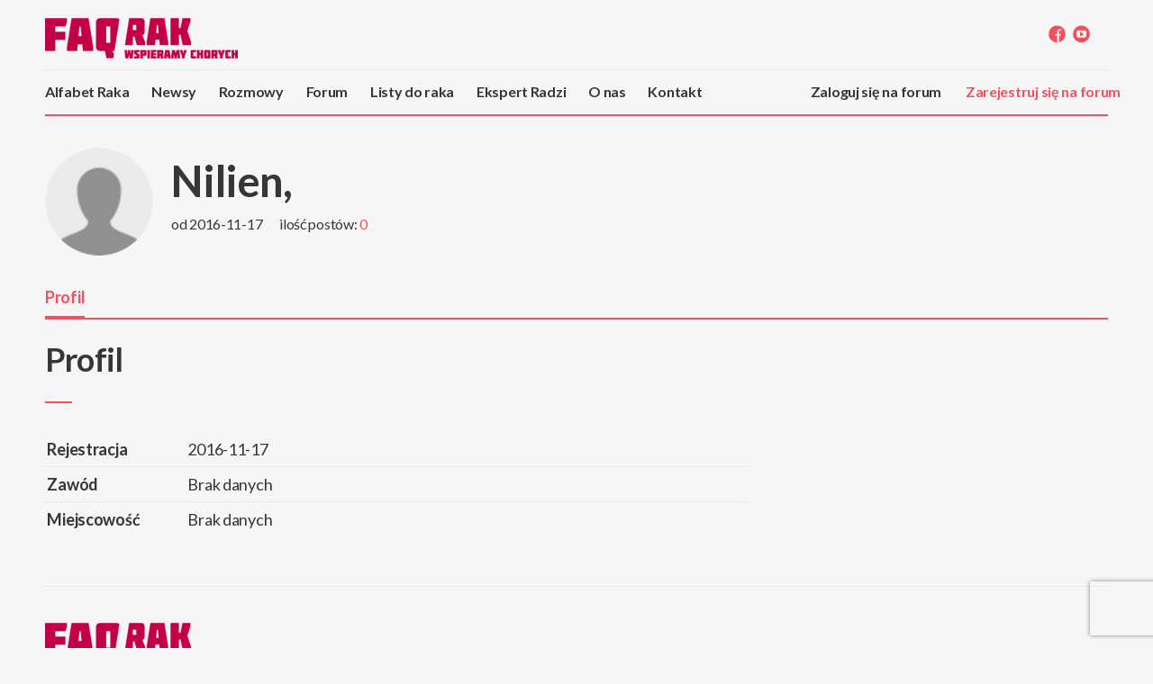

--- FILE ---
content_type: text/html; charset=UTF-8
request_url: https://faqrak.pl/profile/user/Nilien
body_size: 5338
content:
<!DOCTYPE html>
<html lang="pl">
<head>
    <script id="Cookiebot" src="https://consent.cookiebot.com/uc.js" data-cbid="fde7c274-2698-43c3-ae54-8f4cd67808ca" data-blockingmode="auto" type="text/javascript"></script>
    <meta charset="UTF-8"/>

    <title>Nilien - profil użytkownika | FAQrak</title>
    <meta name="description" content="Profil użytkownika Nilien z nami od 2016-11-17. Od zarejestrowania stworzył/stworzyła 0 postów. Sprawdź profil.">
    <meta name="google-site-verification" content="jIWchP1M7T_0iisRn_FzT5BbNH05D2zBOHSa5yStrHY" />
    <meta name="ahrefs-site-verification" content="058251a88cc6b12d5c275012cba35732bede44ef5e17a52b6b7633fb354d3f19">

    <meta http-equiv="x-ua-compatible" content="ie=edge">
    <meta name="viewport" content="width=device-width, initial-scale=1.0">
    <link href="/assets/faqrak/css/smoke.css" media="screen" rel="stylesheet" type="text/css"/>
<link href="/assets/faqrak/css/select2.min.css" media="screen" rel="stylesheet" type="text/css"/>
<link href="/assets/faqrak/css/tooltipster.core.min.css" media="screen" rel="stylesheet" type="text/css"/>
<link href="/assets/faqrak/css/tooltipster.bundle.min.css" media="screen" rel="stylesheet" type="text/css"/>
<link href="/assets/faqrak/css/plugins/tooltipster/sideTip/themes/tooltipster-sideTip-borderless.min.css" media="screen" rel="stylesheet" type="text/css"/>
<!--<link href="/assets/faqrak/css/jquery.cropit.css" media="screen" rel="stylesheet" type="text/css"/>-->
<link href="/assets/faqrak/css/screen.css?v=2" media="screen" rel="stylesheet" type="text/css"/>
<link href="/assets/faqrak/css/gallery-slider.css" media="screen" rel="stylesheet" type="text/css"/>
<link href="https://fonts.googleapis.com/css?family=Lato:300,300i,400,400i,700,900%7CPlayfair+Display:400,400i,700,900&subset=latin-ext" rel="stylesheet">
    

<script src="/assets/faqrak/js/jquery-3.0.0.min.js" type="text/javascript"></script>
<script src="https://code.jquery.com/ui/1.12.1/jquery-ui.js"></script>
<script src="/assets/faqrak/js/respond.min.js" type="text/javascript"></script>
<script src="/assets/faqrak/js/smoke.js" type="text/javascript"></script>
<script src="/assets/faqrak/js/jquery.cycle2.min.js" type="text/javascript"></script>
<script src="/assets/faqrak/js/jquery.cycle2.carousel.min.js" type="text/javascript"></script>
<script src="/assets/faqrak/js/jquery.cycle2.swipe.min.js" type="text/javascript"></script>
<script src="/assets/faqrak/js/icheck.min.js" type="text/javascript"></script>
<script src="/assets/faqrak/js/select2.full.min.js" type="text/javascript"></script>
<script src="/assets/faqrak/js/jinplace-1.2.1.min.js" type="text/javascript"></script>
<script src="/assets/faqrak/js/mq.genie.min.js" type="text/javascript"></script>
<script src="/assets/faqrak/js/tooltipster.core.min.js" type="text/javascript"></script>
<script src="/assets/faqrak/js/tooltipster.bundle.min.js" type="text/javascript"></script>
<script src="/assets/faqrak/js/jquery.cropit.js" type="text/javascript"></script>
<script src="https://cdn.jsdelivr.net/clipboard.js/1.5.16/clipboard.min.js"></script>
<!--[if lt IE 9]>
<script src="/assets/faqrak/js/html5shiv/html5shiv.min.js"></script>
<script src="/assets/faqrak/js/html5shiv/html5shiv-printshiv.min.js"></script>
<![endif]-->
<script src="/assets/faqrak/js/faqrak.js" type="text/javascript"></script>
            <link type="text/css" rel="stylesheet" href="/bundles/cuberedactor/plugins/alignment.css" />
                <link rel="icon" type="image/x-icon" href="/assets/faqrak/img/favicon.ico"/>
</head>
<body >
<header class="fqr-head">
    <div class="top fullwidth">
        <a href="/" class="logo tile-image"> </a>

        <a href="#" class="mobile-menu-open hidden-lg visible-md visible-sm"><span
                    class="icons-hamburger "></span></a>

        <a href="#" class="mobile-menu-close"><span class="icons-x-lg"></span></a>

        <a href="#" class="mobile-search-open hidden-lg hidden-md hidden-sm"><span class="icons-search-s"></span></a>


        <div class="social-links hidden-sm">
            <a href="https://www.facebook.com/FundacjaFAQRAK" target="_blank" title="Facebook"><span
                        class="icons-c-fb"></span></a>
            <a href="https://www.youtube.com/@FAQRAK" target="_blank" title="Youtube"><span class="icons-c-youtube"></span></a>
        </div>
    </div>
    <div class="menu fullwidth">
    <ul class="main-menu">
        
                <li><a href="/alfabet-raka/" >Alfabet Raka</a></li>
        <li><a href="/article/list/category/newsy" >Newsy</a></li>
        <li><a href="/article/list/category/rozmowy" >Rozmowy</a></li>
        <li><a href="/forum/room/list" >Forum</a></li>
        <li><a href="/letters-to-cancer/" >Listy do raka</a></li>
                <li><a href="/expert-question/" >Ekspert Radzi</a></li>
        <li><a href="/about-us" >O nas</a></li>
        <li><a href="/contact/" >Kontakt</a></li>
        
                            <li class="hidden-lg visible-md visible-lg"><a href="#" onclick="showPopup('register'); return false;" class="text-red">Zarejestruj się na forum</a></li>
            <li class="hidden-lg visible-md visible-lg"><a href="#" onclick="showPopup('login'); return false;" class="text-red">Zaloguj się na forum</a></li>
                
        <div class="mobile-social visible-md visible-sm">
            <a href="https://www.facebook.com/FundacjaFAQRAK" target="_blank" title="Facebook" class="icons-c-fb-lg"> </a>
            <a href="https://www.youtube.com/@FAQRAK" target="_blank" title="Youtube" class="icons-c-youtube-lg"> </a>
        </div>
    </ul>

            <div class="guest-menu hidden-md hidden-sm">
        <a href="#" onclick="showPopup('login'); return false;">Zaloguj się na forum</a>
        <a href="#" onclick="showPopup('register'); return false;" class="text-red">Zarejestruj się na forum</a>
    </div>
        </div>
</header>
<div class="fqr-main">
        <div class="fqr-main">
        <div class="settings-wrapper">
            <div class="fullwidth">
                    <div class="user-header">
    <div class="avatar ">
        <img src="    /assets/faqrak/img/noavatar.png
" alt="">
    </div>
    <div class="user-details">
        <h1>Nilien, <span></span>
                    </h1>
        <div class="social-wrapper">
            </div>

        <p class="date">od 2016-11-17</p>
                <p class="ranking">ilość postów: <b>0</b></p>
        <div class="text">
            
        </div>
    </div>
</div>

<div class="avatar-screen-cover"></div>
                <div class="user-menu">
    <button class="action-button" id="show-user-menu">Pokaż menu</button>
    <div class="menu-wrapper">
                    <p class="current"><a href="/profile/user/Nilien">Profil</a></p>

            </div>
</div>
            </div>
            <div class="fqr-two-column fullwidth">
                <div class="column-main content-width">
                <h2 class="line">Profil</h2>
                    <table class="user-table">
                        <tbody>
                            <tr><th>Rejestracja</th><td>2016-11-17</td></tr>
                            <tr><th>Zawód</th><td>Brak danych</td></tr>
                            <tr><th>Miejscowość</th><td>Brak danych</td></tr>
                        </tbody>
                    </table>
                </div><!-- /fqr-forum-column-main -->
            </div>
        </div><!-- /settings-wrapper -->
        <div class="clearfix"></div>
    </div>
</div>
<footer class="fqr-footer fullwidth">
    <div class="footer-logo visible-lg visible-md hidden-sm">
        <div class="logo tile-image"></div>
    </div>

    <div class="mobile-social visible-sm">
        <a href="https://www.facebook.com/FundacjaFAQRAK" class="icons-c-fb-lg"> </a>
        <a href="https://www.youtube.com/@FAQRAK" class="icons-c-youtube-lg"> </a>
    </div>

    <div class="footer-text">
        <div class="info visible-lg visible-md hidden-sm">
            <p>
                Serwis prowadzony jest przez Społeczną Fundację<br/>
                “Ludzie dla Ludzi”<br/>
            </p>
            <p class="appverk-crafted">
                <a href="http://appverk.com" target="_blank"><span>CRAFTED BY </span><b>AppVerk</b></a>
            </p>
            <p>
                ©2010-2026<br/>
                Wszelkie Prawa Zastrzeżone.
            </p>
        </div>

        
        <div class="links visible-lg visible-md	hidden-sm">
            <a href="/">Magazyn</a>
            <div class="sub">
                <a href="/article/list/category/poradnik">Poradnik</a>
                <a href="/article/list/category/aktualnosci">Aktualności</a>
                <a href="/article/list/category/faqrakstyle">FAQRAKstyle</a>
                <a href="/expert-question/">Ekspert Radzi</a>
            </div>
        </div>

        <div class="links visible-lg visible-md	hidden-sm">
            <a href="/about-us">O nas</a>
            <div class="sub">
                <a href="/about-us">O Akcji</a>
            </div>
        </div>

        <div class="links last">
            <a href="/contact/">Kontakt</a>
            <a href="/spage/redakcja">Redakcja</a>
            <a href="/spage/polityka-prywatnosci">Polityka Prywatności</a>
            <a href="/spage/regulamin-serwisu">Regulamin serwisu</a>
                    </div>

        <div class="info hidden-lg hidden-md visible-sm">
            <p>
                Serwis prowadzony jest przez Społeczną Fundację<br/>
                “Ludzie dla Ludzi”
                <br/>
                ©2010-2026 Wszelkie Prawa Zastrzeżone
            </p>
        </div>


    </div>
    <!-- Google tag (gtag.js) --> <script async src="https://www.googletagmanager.com/gtag/js?id=G-3CW2CBGK95"></script> <script> window.dataLayer = window.dataLayer || []; function gtag(){dataLayer.push(arguments);} gtag('js', new Date()); gtag('config', 'G-3CW2CBGK95'); </script>
</footer>

<div class="fqr-popup">

    <div class="popup-background"></div>

    <a href="#" class="popup-close video" style="display: none"><span class="icons-x"></span></a>

    <div class="popup-content fullwidth fqr-video-popup" id="p-video" style="display: none">
        <div class="popup-video-container"></div>
        <div class="video-title">
            <span class="emph">Policzyłam się</span><br/>
            <span class="name"></span>
        </div>
    </div>

    <div class="popup-content popup-width" id="p-edit-profile" style="display: none">
        <a href="#" class="popup-close"><span class="icons-x-sm"></span></a>

        <form name="edit-profile-form" id="edit-profile-form">

            <a href="#" class="profile-picture xlarge"
               style="background-image: url(/assets/faqrak/temp/example_avatar.jpg)"> </a>

            <div class="popup-title edit-profile-caption">
                Edytuj swój profil
            </div>

            <div class="inputs">

                <div class="input-box half">
                    <label for="user-gender">Jestem:</label>
                    <select name="user-gender" id="user-gender">
                        <option>...</option>
                    </select>
                </div>
                <div class="input-box half right">
                    <label for="user-role">Rola:</label>
                    <select name="user-role" id="user-role">
                        <option>...</option>
                    </select>
                </div>

                <div class="clearfix"></div>

                <div class="input-box">
                    <label for="user-name">Imię:</label>
                    <input type="text" name="user-name" id="user-name"/>
                </div>
                <div class="input-box">
                    <label for="user-surname">Nazwisko:</label>
                    <input type="text" name="user-surname" id="user-surname"/>
                </div>
                <div class="input-box">
                    <label for="user-about">O mnie:</label>
                    <input type="text" name="user-about" id="user-about"/>
                </div>
                <div class="input-box">
                    <label for="user-dis-type">Rodzaj choroby:</label>
                    <input type="text" name="user-dis-type" id="user-dis-type"/>
                </div>
                <div class="input-box">
                    <label for="user-occ">Zawód:</label>
                    <input type="text" name="user-occ" id="user-occ"/>
                </div>
                <div class="input-box">
                    <label for="user-im-skype">Skype:</label>
                    <input type="text" name="user-im-skype" id="user-im-skype"/>
                </div>
                <div class="input-box">
                    <label for="user-im-gg">Gadu Gadu:</label>
                    <input type="text" name="user-im-gg" id="user-im-gg"/>
                </div>
                <div class="input-box">
                    <label for="user-www">Strona www:</label>
                    <input type="text" name="user-www" id="user-www"/>
                </div>
                <div class="input-box">
                    <label for="user-video">Film wideo:</label>
                    <input type="text" name="user-video" id="user-video"/>
                </div>
                <br/>
                <button type="submit" class="action-button">Zapisz zmiany</button>
            </div>

        </form>
    </div>

    <div class="popup-content popup-width" id="p-submit-question" style="display: none">
        <a href="#" class="popup-close"><span class="icons-x-sm-w"></span></a>

        <form name="submit-question-form" id="submit-question-form">

            <div class="tile-image popup-head popup-width"
                 style="background-image:url(/assets/faqrak/temp/popup-question-head.jpg)">
            </div>

            <div class="popup-title submit-question-caption">
                Zadaj pytanie
            </div>

            <div class="submit-question-intro">
                Lorem ipsum dolor sit amet, consectetur adipiscing elit, sed do eiusmod <br/>tempor incididunt ut labore
                et dolore magna aliqua. Ut enim ad minim <br/>veniam, quis nostrud exercitation ullamco laboris nisi ut
                aliquip ex ea <br/>commodo consequat. Duis aute irure dolor in reprehenderit in voluptate <br/>velit
                esse cillum dolore eu fugiat nulla pariatur.
            </div>

            <div class="popup-inputs">
                <label for="question-title" class="required">Tytuł<span>*</span>:</label>
                <input type="text" name="question-title" id="question-title" required="required"/>

                <label for="question-email">Adres email:</label>
                <input type="email" name="question-email" id="question-email"/>

                <label for="question-text" class="required">Treść<span>*</span>:</label>
                <textarea name="question-text" id="question-text"></textarea>
            </div>

            <div class="popup-actions">
                <input type="checkbox" id="expert-only" name="expert-only" checked/>
                <label for="expert-only">Zapytaj tylko eksperta</label>
                <input type="checkbox" id="post-on-forum" name="post-on-forum"/>
                <label for="post-on-forum">Zapytaj także na forum</label>
                <br/>
                <button class="action-button" type="submit" name="question-send" id="question-send">Wyślij pytanie
                </button>
            </div>

        </form>
    </div>

    <div class="popup-content popup-width" id="p-login" style="display: none">

        <a href="#" class="popup-close"><span class="icons-x-sm-w"></span></a>

        <form action="/login_check" method="post">

    
    <div class="popup-title login-caption">
        Zaloguj się
    </div>

    <div class="popup-inputs">
        
                        <input type="hidden" name="_csrf_token" value="NijDMtWZyLjQ1mv9yYVBPMEpqw2-9Zbq_ZFC5ZPdNWM" />

        <label for="login-user" class="required">Nazwa użytkownika</label>
        <input type="text" id="username" name="_username" value="" required="required" />

        <label for="login-pass" class="required">Hasło</label>
        <input type="password" id="password" name="_password" required="required" />

        
        <a href="#" class="forgot-password" onclick="showPopup('password')">Zapomniałem hasła</a>
    </div>

    <div class="popup-actions">
        <button class="action-button" type="submit" id="_submit" name="_submit">Zaloguj</button>
        <span class="register-prompt">Nie masz jeszcze konta? <a href="#" onclick="showPopup('register')">Zarejestruj się</a></span>
    </div>
</form>

    </div>

    <div class="popup-content popup-width" id="p-register" style="display: none">

        <a href="#" class="popup-close"><span class="icons-x-sm-w"></span></a>

        
    <form name="user_register" method="post" action="/register/">


<div class="popup-title login-caption">
    Zarejestruj się
</div>

<div class="popup-inputs">
    
    <label for="login-user" class="required">Nazwa użytkownika:</label>
    <input type="text" id="user_register_username" name="user_register[username]" />
    
    <label for="login-user" class="required">Adres email:</label>
    <input type="email" id="user_register_email" name="user_register[email]" required="required" />
        <div>
        <div id="user_register_plainPassword"><div><label for="user_register_plainPassword_first" class="required">Hasło</label><input type="password" id="user_register_plainPassword_first" name="user_register[plainPassword][first]" required="required" /></div><div><label for="user_register_plainPassword_second" class="required">Powtórz hasło</label><input type="password" id="user_register_plainPassword_second" name="user_register[plainPassword][second]" required="required" /></div></div>
            </div>

    <div>
        <label for="recaptcha-user" class="required"> </label>
            <input type="hidden" id="user_register_recaptcha" name="user_register[recaptcha]" /><script src="https://ajax.googleapis.com/ajax/libs/jquery/3.3.1/jquery.min.js"></script><script src="https://www.google.com/recaptcha/api.js?render=6LeIPrYqAAAAAFmVcg0Oeyb5M5mSsJPheBLgfdd1"></script><script>
            $('form[name="user_register"]').submit(function(event) {
                event.preventDefault();
                grecaptcha.ready(function() {
                    grecaptcha.execute('6LeIPrYqAAAAAFmVcg0Oeyb5M5mSsJPheBLgfdd1', {action: 'homepage'}).then(function(token) {
                        $('#user_register_recaptcha').val(token);
                        $('form[name="user_register"]').unbind('submit').submit();
                    });
                });
            });
        </script>
    </div>

    <div class="clearfix"></div>

    <div class="popup-actions">
        <button class="action-button" type="submit" name="question-send" id="question-send">Zarejestruj się
        </button>
        <span class="register-prompt">Masz już konto? <a href="#" onclick="showPopup('login')">Zaloguj się</a></span>
    </div>

</div>
<input type="hidden" id="user_register__token" name="user_register[_token]" value="TFa0GQ4TLOvMTUiFSGQ4Z8rYspdkLV9c4cM36jcD8eA" /></form>



    </div>

    <div class="popup-content popup-width" id="p-password" style="display: none">

        <a href="#" class="popup-close"><span class="icons-x-sm-w"></span></a>

        <form action="/resetting/send-email" method="post">

    <div class="popup-title login-caption">
        Resetowanie hasła
    </div>

    <div class="popup-inputs">
                <input type="hidden" name="_csrf_token" value="NijDMtWZyLjQ1mv9yYVBPMEpqw2-9Zbq_ZFC5ZPdNWM" />
        <label for="login-user" class="required">Nazwa użytkownika lub e-mail:</label>
        <input type="text" id="username" name="username"required="required" />
    </div>

    <div class="popup-actions">
        <button class="action-button" type="submit" id="_submit" name="_submit">Resetuj hasło</button>
    </div>
</form>


    </div>

    <div class="popup-content popup-width" id="p-loading" style="display: none">

        <a href="#" class="popup-close"><span class="icons-x-sm-w"></span></a>
        <!-- TODO -->
        <div class="fqr-loader"></div>

    </div>
</div>
<script>
    (function (i, s, o, g, r, a, m) {
        i['GoogleAnalyticsObject'] = r;
        i[r] = i[r] || function () {
            (i[r].q = i[r].q || []).push(arguments)
        }, i[r].l = 1 * new Date();
        a = s.createElement(o),
            m = s.getElementsByTagName(o)[0];
        a.async = 1;
        a.src = g;
        m.parentNode.insertBefore(a, m)
    })(window, document, 'script', '//www.google-analytics.com/analytics.js', 'ga');

    ga('create', 'UA-16019600-1', 'auto');
    ga('send', 'pageview');

</script>
<!-- Facebook Pixel Code -->
<script>
    !function (f, b, e, v, n, t, s) {
        if (f.fbq) return;
        n = f.fbq = function () {
            n.callMethod ? n.callMethod.apply(n, arguments) : n.queue.push(arguments)
        };
        if (!f._fbq) f._fbq = n;
        n.push = n;
        n.loaded = !0;
        n.version = '2.0';
        n.queue = [];
        t = b.createElement(e);
        t.async = !0;
        t.src = v;
        s = b.getElementsByTagName(e)[0];
        s.parentNode.insertBefore(t, s);
    }(window, document, 'script', 'https://connect.facebook.net/en_US/fbevents.js');
    fbq('init', '431704973838852');
    fbq('track', 'PageView');
</script>
<noscript>
    <img height="1" width="1" src="https://www.facebook.com/tr?id=431704973838852&ev=PageView&noscript=1"/>
</noscript>
<!-- End Facebook Pixel Code -->
</body>
</html>


--- FILE ---
content_type: text/html; charset=utf-8
request_url: https://www.google.com/recaptcha/api2/anchor?ar=1&k=6LeIPrYqAAAAAFmVcg0Oeyb5M5mSsJPheBLgfdd1&co=aHR0cHM6Ly9mYXFyYWsucGw6NDQz&hl=en&v=PoyoqOPhxBO7pBk68S4YbpHZ&size=invisible&anchor-ms=20000&execute-ms=30000&cb=7aadinmmzszt
body_size: 48603
content:
<!DOCTYPE HTML><html dir="ltr" lang="en"><head><meta http-equiv="Content-Type" content="text/html; charset=UTF-8">
<meta http-equiv="X-UA-Compatible" content="IE=edge">
<title>reCAPTCHA</title>
<style type="text/css">
/* cyrillic-ext */
@font-face {
  font-family: 'Roboto';
  font-style: normal;
  font-weight: 400;
  font-stretch: 100%;
  src: url(//fonts.gstatic.com/s/roboto/v48/KFO7CnqEu92Fr1ME7kSn66aGLdTylUAMa3GUBHMdazTgWw.woff2) format('woff2');
  unicode-range: U+0460-052F, U+1C80-1C8A, U+20B4, U+2DE0-2DFF, U+A640-A69F, U+FE2E-FE2F;
}
/* cyrillic */
@font-face {
  font-family: 'Roboto';
  font-style: normal;
  font-weight: 400;
  font-stretch: 100%;
  src: url(//fonts.gstatic.com/s/roboto/v48/KFO7CnqEu92Fr1ME7kSn66aGLdTylUAMa3iUBHMdazTgWw.woff2) format('woff2');
  unicode-range: U+0301, U+0400-045F, U+0490-0491, U+04B0-04B1, U+2116;
}
/* greek-ext */
@font-face {
  font-family: 'Roboto';
  font-style: normal;
  font-weight: 400;
  font-stretch: 100%;
  src: url(//fonts.gstatic.com/s/roboto/v48/KFO7CnqEu92Fr1ME7kSn66aGLdTylUAMa3CUBHMdazTgWw.woff2) format('woff2');
  unicode-range: U+1F00-1FFF;
}
/* greek */
@font-face {
  font-family: 'Roboto';
  font-style: normal;
  font-weight: 400;
  font-stretch: 100%;
  src: url(//fonts.gstatic.com/s/roboto/v48/KFO7CnqEu92Fr1ME7kSn66aGLdTylUAMa3-UBHMdazTgWw.woff2) format('woff2');
  unicode-range: U+0370-0377, U+037A-037F, U+0384-038A, U+038C, U+038E-03A1, U+03A3-03FF;
}
/* math */
@font-face {
  font-family: 'Roboto';
  font-style: normal;
  font-weight: 400;
  font-stretch: 100%;
  src: url(//fonts.gstatic.com/s/roboto/v48/KFO7CnqEu92Fr1ME7kSn66aGLdTylUAMawCUBHMdazTgWw.woff2) format('woff2');
  unicode-range: U+0302-0303, U+0305, U+0307-0308, U+0310, U+0312, U+0315, U+031A, U+0326-0327, U+032C, U+032F-0330, U+0332-0333, U+0338, U+033A, U+0346, U+034D, U+0391-03A1, U+03A3-03A9, U+03B1-03C9, U+03D1, U+03D5-03D6, U+03F0-03F1, U+03F4-03F5, U+2016-2017, U+2034-2038, U+203C, U+2040, U+2043, U+2047, U+2050, U+2057, U+205F, U+2070-2071, U+2074-208E, U+2090-209C, U+20D0-20DC, U+20E1, U+20E5-20EF, U+2100-2112, U+2114-2115, U+2117-2121, U+2123-214F, U+2190, U+2192, U+2194-21AE, U+21B0-21E5, U+21F1-21F2, U+21F4-2211, U+2213-2214, U+2216-22FF, U+2308-230B, U+2310, U+2319, U+231C-2321, U+2336-237A, U+237C, U+2395, U+239B-23B7, U+23D0, U+23DC-23E1, U+2474-2475, U+25AF, U+25B3, U+25B7, U+25BD, U+25C1, U+25CA, U+25CC, U+25FB, U+266D-266F, U+27C0-27FF, U+2900-2AFF, U+2B0E-2B11, U+2B30-2B4C, U+2BFE, U+3030, U+FF5B, U+FF5D, U+1D400-1D7FF, U+1EE00-1EEFF;
}
/* symbols */
@font-face {
  font-family: 'Roboto';
  font-style: normal;
  font-weight: 400;
  font-stretch: 100%;
  src: url(//fonts.gstatic.com/s/roboto/v48/KFO7CnqEu92Fr1ME7kSn66aGLdTylUAMaxKUBHMdazTgWw.woff2) format('woff2');
  unicode-range: U+0001-000C, U+000E-001F, U+007F-009F, U+20DD-20E0, U+20E2-20E4, U+2150-218F, U+2190, U+2192, U+2194-2199, U+21AF, U+21E6-21F0, U+21F3, U+2218-2219, U+2299, U+22C4-22C6, U+2300-243F, U+2440-244A, U+2460-24FF, U+25A0-27BF, U+2800-28FF, U+2921-2922, U+2981, U+29BF, U+29EB, U+2B00-2BFF, U+4DC0-4DFF, U+FFF9-FFFB, U+10140-1018E, U+10190-1019C, U+101A0, U+101D0-101FD, U+102E0-102FB, U+10E60-10E7E, U+1D2C0-1D2D3, U+1D2E0-1D37F, U+1F000-1F0FF, U+1F100-1F1AD, U+1F1E6-1F1FF, U+1F30D-1F30F, U+1F315, U+1F31C, U+1F31E, U+1F320-1F32C, U+1F336, U+1F378, U+1F37D, U+1F382, U+1F393-1F39F, U+1F3A7-1F3A8, U+1F3AC-1F3AF, U+1F3C2, U+1F3C4-1F3C6, U+1F3CA-1F3CE, U+1F3D4-1F3E0, U+1F3ED, U+1F3F1-1F3F3, U+1F3F5-1F3F7, U+1F408, U+1F415, U+1F41F, U+1F426, U+1F43F, U+1F441-1F442, U+1F444, U+1F446-1F449, U+1F44C-1F44E, U+1F453, U+1F46A, U+1F47D, U+1F4A3, U+1F4B0, U+1F4B3, U+1F4B9, U+1F4BB, U+1F4BF, U+1F4C8-1F4CB, U+1F4D6, U+1F4DA, U+1F4DF, U+1F4E3-1F4E6, U+1F4EA-1F4ED, U+1F4F7, U+1F4F9-1F4FB, U+1F4FD-1F4FE, U+1F503, U+1F507-1F50B, U+1F50D, U+1F512-1F513, U+1F53E-1F54A, U+1F54F-1F5FA, U+1F610, U+1F650-1F67F, U+1F687, U+1F68D, U+1F691, U+1F694, U+1F698, U+1F6AD, U+1F6B2, U+1F6B9-1F6BA, U+1F6BC, U+1F6C6-1F6CF, U+1F6D3-1F6D7, U+1F6E0-1F6EA, U+1F6F0-1F6F3, U+1F6F7-1F6FC, U+1F700-1F7FF, U+1F800-1F80B, U+1F810-1F847, U+1F850-1F859, U+1F860-1F887, U+1F890-1F8AD, U+1F8B0-1F8BB, U+1F8C0-1F8C1, U+1F900-1F90B, U+1F93B, U+1F946, U+1F984, U+1F996, U+1F9E9, U+1FA00-1FA6F, U+1FA70-1FA7C, U+1FA80-1FA89, U+1FA8F-1FAC6, U+1FACE-1FADC, U+1FADF-1FAE9, U+1FAF0-1FAF8, U+1FB00-1FBFF;
}
/* vietnamese */
@font-face {
  font-family: 'Roboto';
  font-style: normal;
  font-weight: 400;
  font-stretch: 100%;
  src: url(//fonts.gstatic.com/s/roboto/v48/KFO7CnqEu92Fr1ME7kSn66aGLdTylUAMa3OUBHMdazTgWw.woff2) format('woff2');
  unicode-range: U+0102-0103, U+0110-0111, U+0128-0129, U+0168-0169, U+01A0-01A1, U+01AF-01B0, U+0300-0301, U+0303-0304, U+0308-0309, U+0323, U+0329, U+1EA0-1EF9, U+20AB;
}
/* latin-ext */
@font-face {
  font-family: 'Roboto';
  font-style: normal;
  font-weight: 400;
  font-stretch: 100%;
  src: url(//fonts.gstatic.com/s/roboto/v48/KFO7CnqEu92Fr1ME7kSn66aGLdTylUAMa3KUBHMdazTgWw.woff2) format('woff2');
  unicode-range: U+0100-02BA, U+02BD-02C5, U+02C7-02CC, U+02CE-02D7, U+02DD-02FF, U+0304, U+0308, U+0329, U+1D00-1DBF, U+1E00-1E9F, U+1EF2-1EFF, U+2020, U+20A0-20AB, U+20AD-20C0, U+2113, U+2C60-2C7F, U+A720-A7FF;
}
/* latin */
@font-face {
  font-family: 'Roboto';
  font-style: normal;
  font-weight: 400;
  font-stretch: 100%;
  src: url(//fonts.gstatic.com/s/roboto/v48/KFO7CnqEu92Fr1ME7kSn66aGLdTylUAMa3yUBHMdazQ.woff2) format('woff2');
  unicode-range: U+0000-00FF, U+0131, U+0152-0153, U+02BB-02BC, U+02C6, U+02DA, U+02DC, U+0304, U+0308, U+0329, U+2000-206F, U+20AC, U+2122, U+2191, U+2193, U+2212, U+2215, U+FEFF, U+FFFD;
}
/* cyrillic-ext */
@font-face {
  font-family: 'Roboto';
  font-style: normal;
  font-weight: 500;
  font-stretch: 100%;
  src: url(//fonts.gstatic.com/s/roboto/v48/KFO7CnqEu92Fr1ME7kSn66aGLdTylUAMa3GUBHMdazTgWw.woff2) format('woff2');
  unicode-range: U+0460-052F, U+1C80-1C8A, U+20B4, U+2DE0-2DFF, U+A640-A69F, U+FE2E-FE2F;
}
/* cyrillic */
@font-face {
  font-family: 'Roboto';
  font-style: normal;
  font-weight: 500;
  font-stretch: 100%;
  src: url(//fonts.gstatic.com/s/roboto/v48/KFO7CnqEu92Fr1ME7kSn66aGLdTylUAMa3iUBHMdazTgWw.woff2) format('woff2');
  unicode-range: U+0301, U+0400-045F, U+0490-0491, U+04B0-04B1, U+2116;
}
/* greek-ext */
@font-face {
  font-family: 'Roboto';
  font-style: normal;
  font-weight: 500;
  font-stretch: 100%;
  src: url(//fonts.gstatic.com/s/roboto/v48/KFO7CnqEu92Fr1ME7kSn66aGLdTylUAMa3CUBHMdazTgWw.woff2) format('woff2');
  unicode-range: U+1F00-1FFF;
}
/* greek */
@font-face {
  font-family: 'Roboto';
  font-style: normal;
  font-weight: 500;
  font-stretch: 100%;
  src: url(//fonts.gstatic.com/s/roboto/v48/KFO7CnqEu92Fr1ME7kSn66aGLdTylUAMa3-UBHMdazTgWw.woff2) format('woff2');
  unicode-range: U+0370-0377, U+037A-037F, U+0384-038A, U+038C, U+038E-03A1, U+03A3-03FF;
}
/* math */
@font-face {
  font-family: 'Roboto';
  font-style: normal;
  font-weight: 500;
  font-stretch: 100%;
  src: url(//fonts.gstatic.com/s/roboto/v48/KFO7CnqEu92Fr1ME7kSn66aGLdTylUAMawCUBHMdazTgWw.woff2) format('woff2');
  unicode-range: U+0302-0303, U+0305, U+0307-0308, U+0310, U+0312, U+0315, U+031A, U+0326-0327, U+032C, U+032F-0330, U+0332-0333, U+0338, U+033A, U+0346, U+034D, U+0391-03A1, U+03A3-03A9, U+03B1-03C9, U+03D1, U+03D5-03D6, U+03F0-03F1, U+03F4-03F5, U+2016-2017, U+2034-2038, U+203C, U+2040, U+2043, U+2047, U+2050, U+2057, U+205F, U+2070-2071, U+2074-208E, U+2090-209C, U+20D0-20DC, U+20E1, U+20E5-20EF, U+2100-2112, U+2114-2115, U+2117-2121, U+2123-214F, U+2190, U+2192, U+2194-21AE, U+21B0-21E5, U+21F1-21F2, U+21F4-2211, U+2213-2214, U+2216-22FF, U+2308-230B, U+2310, U+2319, U+231C-2321, U+2336-237A, U+237C, U+2395, U+239B-23B7, U+23D0, U+23DC-23E1, U+2474-2475, U+25AF, U+25B3, U+25B7, U+25BD, U+25C1, U+25CA, U+25CC, U+25FB, U+266D-266F, U+27C0-27FF, U+2900-2AFF, U+2B0E-2B11, U+2B30-2B4C, U+2BFE, U+3030, U+FF5B, U+FF5D, U+1D400-1D7FF, U+1EE00-1EEFF;
}
/* symbols */
@font-face {
  font-family: 'Roboto';
  font-style: normal;
  font-weight: 500;
  font-stretch: 100%;
  src: url(//fonts.gstatic.com/s/roboto/v48/KFO7CnqEu92Fr1ME7kSn66aGLdTylUAMaxKUBHMdazTgWw.woff2) format('woff2');
  unicode-range: U+0001-000C, U+000E-001F, U+007F-009F, U+20DD-20E0, U+20E2-20E4, U+2150-218F, U+2190, U+2192, U+2194-2199, U+21AF, U+21E6-21F0, U+21F3, U+2218-2219, U+2299, U+22C4-22C6, U+2300-243F, U+2440-244A, U+2460-24FF, U+25A0-27BF, U+2800-28FF, U+2921-2922, U+2981, U+29BF, U+29EB, U+2B00-2BFF, U+4DC0-4DFF, U+FFF9-FFFB, U+10140-1018E, U+10190-1019C, U+101A0, U+101D0-101FD, U+102E0-102FB, U+10E60-10E7E, U+1D2C0-1D2D3, U+1D2E0-1D37F, U+1F000-1F0FF, U+1F100-1F1AD, U+1F1E6-1F1FF, U+1F30D-1F30F, U+1F315, U+1F31C, U+1F31E, U+1F320-1F32C, U+1F336, U+1F378, U+1F37D, U+1F382, U+1F393-1F39F, U+1F3A7-1F3A8, U+1F3AC-1F3AF, U+1F3C2, U+1F3C4-1F3C6, U+1F3CA-1F3CE, U+1F3D4-1F3E0, U+1F3ED, U+1F3F1-1F3F3, U+1F3F5-1F3F7, U+1F408, U+1F415, U+1F41F, U+1F426, U+1F43F, U+1F441-1F442, U+1F444, U+1F446-1F449, U+1F44C-1F44E, U+1F453, U+1F46A, U+1F47D, U+1F4A3, U+1F4B0, U+1F4B3, U+1F4B9, U+1F4BB, U+1F4BF, U+1F4C8-1F4CB, U+1F4D6, U+1F4DA, U+1F4DF, U+1F4E3-1F4E6, U+1F4EA-1F4ED, U+1F4F7, U+1F4F9-1F4FB, U+1F4FD-1F4FE, U+1F503, U+1F507-1F50B, U+1F50D, U+1F512-1F513, U+1F53E-1F54A, U+1F54F-1F5FA, U+1F610, U+1F650-1F67F, U+1F687, U+1F68D, U+1F691, U+1F694, U+1F698, U+1F6AD, U+1F6B2, U+1F6B9-1F6BA, U+1F6BC, U+1F6C6-1F6CF, U+1F6D3-1F6D7, U+1F6E0-1F6EA, U+1F6F0-1F6F3, U+1F6F7-1F6FC, U+1F700-1F7FF, U+1F800-1F80B, U+1F810-1F847, U+1F850-1F859, U+1F860-1F887, U+1F890-1F8AD, U+1F8B0-1F8BB, U+1F8C0-1F8C1, U+1F900-1F90B, U+1F93B, U+1F946, U+1F984, U+1F996, U+1F9E9, U+1FA00-1FA6F, U+1FA70-1FA7C, U+1FA80-1FA89, U+1FA8F-1FAC6, U+1FACE-1FADC, U+1FADF-1FAE9, U+1FAF0-1FAF8, U+1FB00-1FBFF;
}
/* vietnamese */
@font-face {
  font-family: 'Roboto';
  font-style: normal;
  font-weight: 500;
  font-stretch: 100%;
  src: url(//fonts.gstatic.com/s/roboto/v48/KFO7CnqEu92Fr1ME7kSn66aGLdTylUAMa3OUBHMdazTgWw.woff2) format('woff2');
  unicode-range: U+0102-0103, U+0110-0111, U+0128-0129, U+0168-0169, U+01A0-01A1, U+01AF-01B0, U+0300-0301, U+0303-0304, U+0308-0309, U+0323, U+0329, U+1EA0-1EF9, U+20AB;
}
/* latin-ext */
@font-face {
  font-family: 'Roboto';
  font-style: normal;
  font-weight: 500;
  font-stretch: 100%;
  src: url(//fonts.gstatic.com/s/roboto/v48/KFO7CnqEu92Fr1ME7kSn66aGLdTylUAMa3KUBHMdazTgWw.woff2) format('woff2');
  unicode-range: U+0100-02BA, U+02BD-02C5, U+02C7-02CC, U+02CE-02D7, U+02DD-02FF, U+0304, U+0308, U+0329, U+1D00-1DBF, U+1E00-1E9F, U+1EF2-1EFF, U+2020, U+20A0-20AB, U+20AD-20C0, U+2113, U+2C60-2C7F, U+A720-A7FF;
}
/* latin */
@font-face {
  font-family: 'Roboto';
  font-style: normal;
  font-weight: 500;
  font-stretch: 100%;
  src: url(//fonts.gstatic.com/s/roboto/v48/KFO7CnqEu92Fr1ME7kSn66aGLdTylUAMa3yUBHMdazQ.woff2) format('woff2');
  unicode-range: U+0000-00FF, U+0131, U+0152-0153, U+02BB-02BC, U+02C6, U+02DA, U+02DC, U+0304, U+0308, U+0329, U+2000-206F, U+20AC, U+2122, U+2191, U+2193, U+2212, U+2215, U+FEFF, U+FFFD;
}
/* cyrillic-ext */
@font-face {
  font-family: 'Roboto';
  font-style: normal;
  font-weight: 900;
  font-stretch: 100%;
  src: url(//fonts.gstatic.com/s/roboto/v48/KFO7CnqEu92Fr1ME7kSn66aGLdTylUAMa3GUBHMdazTgWw.woff2) format('woff2');
  unicode-range: U+0460-052F, U+1C80-1C8A, U+20B4, U+2DE0-2DFF, U+A640-A69F, U+FE2E-FE2F;
}
/* cyrillic */
@font-face {
  font-family: 'Roboto';
  font-style: normal;
  font-weight: 900;
  font-stretch: 100%;
  src: url(//fonts.gstatic.com/s/roboto/v48/KFO7CnqEu92Fr1ME7kSn66aGLdTylUAMa3iUBHMdazTgWw.woff2) format('woff2');
  unicode-range: U+0301, U+0400-045F, U+0490-0491, U+04B0-04B1, U+2116;
}
/* greek-ext */
@font-face {
  font-family: 'Roboto';
  font-style: normal;
  font-weight: 900;
  font-stretch: 100%;
  src: url(//fonts.gstatic.com/s/roboto/v48/KFO7CnqEu92Fr1ME7kSn66aGLdTylUAMa3CUBHMdazTgWw.woff2) format('woff2');
  unicode-range: U+1F00-1FFF;
}
/* greek */
@font-face {
  font-family: 'Roboto';
  font-style: normal;
  font-weight: 900;
  font-stretch: 100%;
  src: url(//fonts.gstatic.com/s/roboto/v48/KFO7CnqEu92Fr1ME7kSn66aGLdTylUAMa3-UBHMdazTgWw.woff2) format('woff2');
  unicode-range: U+0370-0377, U+037A-037F, U+0384-038A, U+038C, U+038E-03A1, U+03A3-03FF;
}
/* math */
@font-face {
  font-family: 'Roboto';
  font-style: normal;
  font-weight: 900;
  font-stretch: 100%;
  src: url(//fonts.gstatic.com/s/roboto/v48/KFO7CnqEu92Fr1ME7kSn66aGLdTylUAMawCUBHMdazTgWw.woff2) format('woff2');
  unicode-range: U+0302-0303, U+0305, U+0307-0308, U+0310, U+0312, U+0315, U+031A, U+0326-0327, U+032C, U+032F-0330, U+0332-0333, U+0338, U+033A, U+0346, U+034D, U+0391-03A1, U+03A3-03A9, U+03B1-03C9, U+03D1, U+03D5-03D6, U+03F0-03F1, U+03F4-03F5, U+2016-2017, U+2034-2038, U+203C, U+2040, U+2043, U+2047, U+2050, U+2057, U+205F, U+2070-2071, U+2074-208E, U+2090-209C, U+20D0-20DC, U+20E1, U+20E5-20EF, U+2100-2112, U+2114-2115, U+2117-2121, U+2123-214F, U+2190, U+2192, U+2194-21AE, U+21B0-21E5, U+21F1-21F2, U+21F4-2211, U+2213-2214, U+2216-22FF, U+2308-230B, U+2310, U+2319, U+231C-2321, U+2336-237A, U+237C, U+2395, U+239B-23B7, U+23D0, U+23DC-23E1, U+2474-2475, U+25AF, U+25B3, U+25B7, U+25BD, U+25C1, U+25CA, U+25CC, U+25FB, U+266D-266F, U+27C0-27FF, U+2900-2AFF, U+2B0E-2B11, U+2B30-2B4C, U+2BFE, U+3030, U+FF5B, U+FF5D, U+1D400-1D7FF, U+1EE00-1EEFF;
}
/* symbols */
@font-face {
  font-family: 'Roboto';
  font-style: normal;
  font-weight: 900;
  font-stretch: 100%;
  src: url(//fonts.gstatic.com/s/roboto/v48/KFO7CnqEu92Fr1ME7kSn66aGLdTylUAMaxKUBHMdazTgWw.woff2) format('woff2');
  unicode-range: U+0001-000C, U+000E-001F, U+007F-009F, U+20DD-20E0, U+20E2-20E4, U+2150-218F, U+2190, U+2192, U+2194-2199, U+21AF, U+21E6-21F0, U+21F3, U+2218-2219, U+2299, U+22C4-22C6, U+2300-243F, U+2440-244A, U+2460-24FF, U+25A0-27BF, U+2800-28FF, U+2921-2922, U+2981, U+29BF, U+29EB, U+2B00-2BFF, U+4DC0-4DFF, U+FFF9-FFFB, U+10140-1018E, U+10190-1019C, U+101A0, U+101D0-101FD, U+102E0-102FB, U+10E60-10E7E, U+1D2C0-1D2D3, U+1D2E0-1D37F, U+1F000-1F0FF, U+1F100-1F1AD, U+1F1E6-1F1FF, U+1F30D-1F30F, U+1F315, U+1F31C, U+1F31E, U+1F320-1F32C, U+1F336, U+1F378, U+1F37D, U+1F382, U+1F393-1F39F, U+1F3A7-1F3A8, U+1F3AC-1F3AF, U+1F3C2, U+1F3C4-1F3C6, U+1F3CA-1F3CE, U+1F3D4-1F3E0, U+1F3ED, U+1F3F1-1F3F3, U+1F3F5-1F3F7, U+1F408, U+1F415, U+1F41F, U+1F426, U+1F43F, U+1F441-1F442, U+1F444, U+1F446-1F449, U+1F44C-1F44E, U+1F453, U+1F46A, U+1F47D, U+1F4A3, U+1F4B0, U+1F4B3, U+1F4B9, U+1F4BB, U+1F4BF, U+1F4C8-1F4CB, U+1F4D6, U+1F4DA, U+1F4DF, U+1F4E3-1F4E6, U+1F4EA-1F4ED, U+1F4F7, U+1F4F9-1F4FB, U+1F4FD-1F4FE, U+1F503, U+1F507-1F50B, U+1F50D, U+1F512-1F513, U+1F53E-1F54A, U+1F54F-1F5FA, U+1F610, U+1F650-1F67F, U+1F687, U+1F68D, U+1F691, U+1F694, U+1F698, U+1F6AD, U+1F6B2, U+1F6B9-1F6BA, U+1F6BC, U+1F6C6-1F6CF, U+1F6D3-1F6D7, U+1F6E0-1F6EA, U+1F6F0-1F6F3, U+1F6F7-1F6FC, U+1F700-1F7FF, U+1F800-1F80B, U+1F810-1F847, U+1F850-1F859, U+1F860-1F887, U+1F890-1F8AD, U+1F8B0-1F8BB, U+1F8C0-1F8C1, U+1F900-1F90B, U+1F93B, U+1F946, U+1F984, U+1F996, U+1F9E9, U+1FA00-1FA6F, U+1FA70-1FA7C, U+1FA80-1FA89, U+1FA8F-1FAC6, U+1FACE-1FADC, U+1FADF-1FAE9, U+1FAF0-1FAF8, U+1FB00-1FBFF;
}
/* vietnamese */
@font-face {
  font-family: 'Roboto';
  font-style: normal;
  font-weight: 900;
  font-stretch: 100%;
  src: url(//fonts.gstatic.com/s/roboto/v48/KFO7CnqEu92Fr1ME7kSn66aGLdTylUAMa3OUBHMdazTgWw.woff2) format('woff2');
  unicode-range: U+0102-0103, U+0110-0111, U+0128-0129, U+0168-0169, U+01A0-01A1, U+01AF-01B0, U+0300-0301, U+0303-0304, U+0308-0309, U+0323, U+0329, U+1EA0-1EF9, U+20AB;
}
/* latin-ext */
@font-face {
  font-family: 'Roboto';
  font-style: normal;
  font-weight: 900;
  font-stretch: 100%;
  src: url(//fonts.gstatic.com/s/roboto/v48/KFO7CnqEu92Fr1ME7kSn66aGLdTylUAMa3KUBHMdazTgWw.woff2) format('woff2');
  unicode-range: U+0100-02BA, U+02BD-02C5, U+02C7-02CC, U+02CE-02D7, U+02DD-02FF, U+0304, U+0308, U+0329, U+1D00-1DBF, U+1E00-1E9F, U+1EF2-1EFF, U+2020, U+20A0-20AB, U+20AD-20C0, U+2113, U+2C60-2C7F, U+A720-A7FF;
}
/* latin */
@font-face {
  font-family: 'Roboto';
  font-style: normal;
  font-weight: 900;
  font-stretch: 100%;
  src: url(//fonts.gstatic.com/s/roboto/v48/KFO7CnqEu92Fr1ME7kSn66aGLdTylUAMa3yUBHMdazQ.woff2) format('woff2');
  unicode-range: U+0000-00FF, U+0131, U+0152-0153, U+02BB-02BC, U+02C6, U+02DA, U+02DC, U+0304, U+0308, U+0329, U+2000-206F, U+20AC, U+2122, U+2191, U+2193, U+2212, U+2215, U+FEFF, U+FFFD;
}

</style>
<link rel="stylesheet" type="text/css" href="https://www.gstatic.com/recaptcha/releases/PoyoqOPhxBO7pBk68S4YbpHZ/styles__ltr.css">
<script nonce="VX7bBxWCexshcWNjfSV6rw" type="text/javascript">window['__recaptcha_api'] = 'https://www.google.com/recaptcha/api2/';</script>
<script type="text/javascript" src="https://www.gstatic.com/recaptcha/releases/PoyoqOPhxBO7pBk68S4YbpHZ/recaptcha__en.js" nonce="VX7bBxWCexshcWNjfSV6rw">
      
    </script></head>
<body><div id="rc-anchor-alert" class="rc-anchor-alert"></div>
<input type="hidden" id="recaptcha-token" value="[base64]">
<script type="text/javascript" nonce="VX7bBxWCexshcWNjfSV6rw">
      recaptcha.anchor.Main.init("[\x22ainput\x22,[\x22bgdata\x22,\x22\x22,\[base64]/[base64]/[base64]/bmV3IHJbeF0oY1swXSk6RT09Mj9uZXcgclt4XShjWzBdLGNbMV0pOkU9PTM/bmV3IHJbeF0oY1swXSxjWzFdLGNbMl0pOkU9PTQ/[base64]/[base64]/[base64]/[base64]/[base64]/[base64]/[base64]/[base64]\x22,\[base64]\x22,\x22N8KLwr0kw7Uowpk5BcKFcjkUwq3DmMKxw6fCkFHDvMKawoI6w5gAWX0Kwp4FNGV7RMKBwpHDkgDCpMO4JsOnwpx3wpPDtQJKwo/DssKQwpJhA8OITcKOwrxzw4DDt8K8GcKsDDIew4AZwq/[base64]/w53Dk04dPsK9w6EsBQPDokdAwq/Cs8OJEcKSRcKUw6wBQ8OUw6/Dt8O0w7BScsKfw7DDtRhoTsKHwqDCmnTCmsKQWUBeZ8ORJsKEw4t7PMKjwpojVEAiw7sNwr07w4/CuCzDrMKXCl04woUmw5gfwog9w51FNsKNS8K+RcOQwrQ+w5oAwrfDpG98wpxrw7nCjiHCnDY9bgtuw453LsKFwoLCusO6wp7DrcKQw7U3wrpGw5J+w68pw5LCgH/CjMKKJsKKZ2lvRcK+wpZvccO2Mgp9csOSYQ/CoQwEwoVqUMKtCGTCoSfCp8KqAcOvw5jDpmbDuhzDnh13E8OLw5bCjUxhWFPCpcKvKMKrw6w+w7Vxw4LCtsKQHkQjE2lIJ8KWVsOUJsO2R8OGeC1vLi90wok2LcKabcKFfcOgwpvDvsOAw6Ekwq7ClAgyw7scw4XCncK/dsKXHEsswpjCtSsSZUFiShIww7Z6dMOnw7/DmSfDlGbCul8oI8OvO8KBw4XDuMKpVjXDj8KKUkbDucOPFMO4Dj4/BcOAwpDDosK5wpDCvnDDksOHDcKHw5TDsMKpb8KPC8K2w6VvE3MWw4TCikHCq8OleVbDnWvCpX49w7jDqi1BGcKvwozCo0DCmQ5rw7s7wrPCh3DCqQLDhX7DlsKOBsOCw7VRfsOEKUjDtMOlw5XDrHgtBsOQworDlmLCjn1kOcKHYk/DusKJfCDChyzDiMKdAcO6wqRGJT3CuxzCpCpLw6jDuEXDmMOtwpYQHxJhWgxiKB4DPsOew4spX3jDl8OFw7PDmMOTw6LDtU/[base64]/[base64]/w4DDh8OMGMOFw48Aw7I2GWl/[base64]/C3XDjMOBG8Olwp5Qw5Qmw4vDksK0w6k8wpnDq8KwfsO/w7NDw4AWE8OTcxDCiWDCs0dlw5LCucKBKi3Co0E3G0jCo8K4R8O5wrFqw4HDjMO9ACp4HsOrE2NXYMO7e3LDmCJFw7zCgUJEwqXCuTfCnC8dwpchwqXDl8OpwqXCrCEYdcOQb8KdQzN7dx/DuDzCocKBwrHDoDtDw4LDrcKZJ8K5G8Ojd8K9w6rCpE7DmMOgw4FHw7xFwrzCmB7CigAdLsOow5TCn8KGwqcETMOfworCj8KyKSnDpzPDpQLDtHU3WmLDqcO8wpV0DG7DpVVdCXIPwqVTw5/CpTx0a8OOw4J0VsKtTgABw4U9dMKdw6sowqF2FUB4YMOZwpV4K27DmsKyLsKUw48eKcOIwq01WkHDpnbClxPDkAvDhmhEw5wwQcORwoIHw4w0c1bCkcONOsOMw63DiHnDgQR9w7nDi2/DuAzCgcO7w7DCnDc2f0vDm8OmwpFewqlQIsKcCUrCnMKfwoTDhRpIIinDh8Oqw5JiFkDCgcOewrxAw5zDlcKNT2JHGMK1w6l9w6/DlcOEIcOXw73CgsK1wpN2ciY1woXCuxDCl8KBwqbCisKNDcO6wozCmxpyw7HCjXYnwpjCkit+woQrwrjDslkbwpo/[base64]/[base64]/CtTEyw5HDk8OsdcKOwrloBcOEwrtrf8Obw4w3C8KGHsOsYyR0wrrDozzDj8O4L8KvwpXCrcObwoN3w6XClGzCnMOMw6zDhUPCvMKAw7Baw7jDs018w7JzKELDkcKgwqTCryMaQMO0Y8KGcT1UDB/[base64]/CjsK5J8Olwq9pSW7DiU06w6zDkgrCisOaZcOcM0Ykw5HCri9gw7BDQ8OzKG/DgsO6w7sZwo/DsMKpdsOhwqwcEsKyesO6w6ECwp1Hw7/CpcK8wrxlw4LDtMKcwqvCmsOdA8ONw4old310TsKpcHHCgVjCmTnClMKOWV5ywrxlw7RQw7jCtQAcwrbCssKsw7QGQ8O5w6zDoggEw4dhZk/[base64]/[base64]/ABpQKwfDpMKYwrwJwrXCo2ESwofCjS1TOMKyScO6QAvCqkvDkcOmH8Kfw6jDksKFI8KIEsOsMxsMwrB6woLChXlWb8O2w7MXw5nDgsOLIQ/[base64]/CpsK2w5hhwrYfw5LDtcKsw6MZwqxvwqLDtcKew4fCvGTDvcKFSnI2EFUywpFgw741RMONw7zCkUMeHk/[base64]/XCHCv8KSXExVWsKTIwwQwqsLNDB/G0hdFiZlw4vDsMO6wo/CryPCoiZPwrJmw57CmwHDosO1w6QgX3MOCcKew53CmQk2w5bCrcKoFWLDiMOkQsKAw7Ynw5bDkUYvEAUOGB7CsngqUcOYwqMowrVFwqw0w7fCtMOVw4grTl8IQsKFw4hrLMK0WcO8UyjDtFYWwo7CtljDisKVDm/DpsOvwoPCqF1iwrXCi8KCTcOSwr3Dp2oCDlbCuMKpw5zDoMKRKBEKRU81N8KwwpfCrsK8w6XCuHXDvzfDrsKaw5rDt3hURcO2R8OWYBV/[base64]/DoABVSTDCuGgaw41Xw7DCiERbURdPwrjCqj5CRH0jFMO/NsORw6wQw7bDtgbDvGZowrXDpRQqw5HDgkVHNcOxwpgBw77DrcOEwp/CpMOIMcKpw6vDkWBcw4Z4w5w/C8KjacODwpY/CsKQwrQ1wrpCdsOIw497EhPCicOdwo0Gw686esKUCsO6wpPCpMO4aR1ncgvCuyzCpi7DjsKXBMOnwozCk8OZBzQtNj3Ctg4oJzl0MsKxw5kYwr8iV08uPMOAwq8JQcOhwrtwX8O4w7gGw7TCqw/CvQV2M8KPwovCo8KSw6XDi8ONw6bDpMOKw4DCrcKawphgw6ljFMKQY8KVw4BBw63CsQN1IkURNsOYKWFTc8OcbivDoyg+ZXcww57ChMOew4/DrcK9N8ObIcKaZycfw7h8woPDn3czYsKFD0TDiGzCoMKrOWnCrcKvLsOSdDxHKcOKecOQIFjDhwxmwq8Zwp8+AcOIwpHChMKRwqDDu8OSw7QlwrRlw7/CoUjClMOjwrrCnQXCmMOOwqYJd8KFGSjDi8O/N8KzS8KowrDCojzCiMKfbMOQI2wzw6LDmcKjw5NYKsKVw53Dvz7DrMKRbcKhw5wvw6jCqsO+w7/CvnRDwpE+w5HDucO5IcKRw7zCosKCFMOeKxRww6dHwot4wr/DjhrCmcOyNW8Zw6vDh8K/YSAVwpLDkMOlw50swqDDg8OCw5vDlnd4fW/ClA9RworDhcOhBz/CtcOebsK8EsOnw6jDphFow6vCgE0oCHzDjcOxcUVSbE1ewolDw79RCsKVR8K3dD8kKgvDs8KrVTUswoMhw5ZpHsOtCF0uwr3DvCxow4/[base64]/DtcKawr7CjQ0HQMOxIMKrw7F5w61pLcOMHwTDgnMzO8ORwoltwrE+H3ZYwptPZ1PCh2vChcKlw5VWCsKkel7DvMORw43CvxzCuMOww4DDusKvRsO+f1LCicK8w7TCqB8ae0vCrnTDrhHDlsKUUGNXccKWZcOXGDQIXywmw55LZkvCp1B/IV91PMONTSXChMKdwr7DgSofBcOdUHrDvRrDm8KUGlBYwpBHHFPCk0IXw5vDk0/DjcKgHwfCsMOYwoASJ8OzI8OSU3TCkh8XwoPDmDvChMK6w6/DrMK2OQNDwqZRw5YXccKeEcOewprCoXtvw5bDhRd3w7LDt0XCjlkOwowhRcOIUcOvwrxjKB/DrW07IsKkXkjCgsKKw6R7wrx6w4ExwoLDo8K3w4PCplXDgGhpKcO2d1VLSGfDu1h1wq7DmzjCo8OSPTwgw58VJkNSw73CvcOpLGTCnlYXe8OEBsK3DsKmQsO8wrFWw6bCpjsiYzTCmiPDqCbCnE5gbMKPw4ZrJMOXL2YKwqfDpsK+P2JLbcOBH8KPwojCpA/[base64]/[base64]/BcOIGsKGwqIrEXLCq3AaK8K4wp7Dg13DkRhJwoXDlADCmcKZw7TDny0wUHBwFMOdwrk3OMKiwpfDmMO4wrLDuxt4w7ZwQ1xvOMO7w6nCtVUzUcOjwpzCgl47FUbDlW0PasOAUsKZDTLCmcOTfcKSw48rwqTCjG7Dgy5/YzZhNyTDoMKrGRLDrsKgEcOMGHUcaMKVw7x0UMKPw65Hw6LChjDChsKbcmDCvxvDiXTDlMKEw7hzacKowovDkcOSaMOuw63DiMKTwrMFwp7CpMOiZQdpwpfDikFFYEvCtMKeZMKjKBgvbcKLEsK3U18xwpg9NBTCqDjDg3jCrMKYKcO0CcKew4x7RkFTw60dP8K/cxEAfSnCncOCw7UuMUJywqkFwpDDsDvDjsOQw77DoUAQOxMtdnwXw4d3wrAGw44bJcKMQsOiecKhfW0HLBLColgAXMOIHRFqwqHCtxQ5wrTDsxXCrETDlcOPwpzCksKQZ8OPXcKCb37Dt3HCu8O4w5/DlMK7IF3CrcOobsKKwrrDsSPDhsK7V8OxMlN0cCYUFsKPwo3Cn0jCj8O0J8OSw6LCrDHDo8Oaw4o7wrNtw5s9JcKpCgrDscKxw5/[base64]/w7HCksOZw7TDoltSfxzDrMOAIGV1YMOBw4cQFj/CkMO9w6PCtERBwrYXc3pAwoUAw5nDusKFwrUZw5fCh8Kywr8ywr0ew7AcHmvCrkl7NjVMw4Z+YVlILsKNwrzDkjJ/RnUZwpTCm8KKFy50FW4GwrDDr8KAw6nCr8KGwpgJw77Dl8KZwrVQUMKqw7TDiMK4wpTCpX57w67CscKgaMK/PMKDwoTDnsOcdMOwYTMaZB/DoRwPw6MnwofCnkDDpyrDqcOTw5TDuh7DvMOTXVvDhRZMw7MuNcOLF3vDqEbDtHpIGcO/KzbCt09tw47Cjw8Xw5/CvBTDtFRswqdufgMCwpgawrpZRS/[base64]/CgEFnJEcgKl/CtcO4DcOdXMO0w4fDthzDlsKCEMOow4hnWcOXa3/CvcKiO0olEcKaCg3DiMOjRhjCkcKDwqzDjcOtRcO8F8K/[base64]/FMK0wrnDvmZ1ZcKxwqR9w5YYwoB8w5hWE8KWIsOeWsO4Izh5YD1GJTjDij7CgMKlCMO4w7BKU3lmBMOnwo7CpGjDnltMHMKQw7LCncOVw5/Ds8KFIsO5w5PDrQLDoMOlwqjCv3sPIsO0wrdtwoMfwqBMwrUIw650woItGl55RMK4e8Kcw4lif8KgwrvDnMOCw63DkcOjHsKwegHDpMKdfzpRNsOeUirDqsOjQMOREBhYIsOGG1kHwr3DvzUkCcKow4QjwqHChMOQwqzDrMKow6/Du0LCpXXCvcOqPDAhGDV5wqnDikjCilrDtCvDtcK8woUcwpgiwpMNfjMNaUXCgAczwo8nwp5yw5rDmy7Dvw/DssKzT15Rw6fDocOJw6fCgSfCusK5S8Oow4ZIwqInTzd8dcKtw63DhMOWwqnCi8K3C8OSbxTCtUJnwqbDsMOGCMKyw5VKwpRcGsOvw4B7Y1LDosOzwqNna8KBVRDCpcOQcQABbF4zQn3CpkVGLWDDncOHEwpbZMObSMKOw53CpUvDpMOywrQ7w5DCo0/CkMO0DjPCvcOcG8OKB1XDh3XDuhVgwqA0w7Fawo7CpUPDk8KhU3nCtMOvQErDoDbCjXIkw57Cn1s/wodzw4rCnkd3w4IhaMKtKcKwwoTDtBkpw7/CpcO/XsKjwr1ww7AkwqHCrxYIG33CpmLCvMKPw6DCklDDhHwwLSx4EMKEwoNHwq/Dh8OqwprDkVfCnQkqwok/XsKyw6rChcOtwp3CtxsRw4FRO8Kdw7TCu8OnTSMnwrx1d8O0I8Kqwq8EeRrDix5Nw7vCjMOZenQJLE7CksKVVMOXwqLDvcKCE8KOw68RM8ObWjfDhFTDqcKleMOpw5rCosKZwpJuWRoMw7oMVjHDicKow6xkIy/DqRfCs8Krw5BOcA4vw5nCkDoiwoEeJwLDgsOIw6bCmW5Pw4Fowp/CoRLCrQJ/wqLDtDHDhMOEw50aTMKQwoLDhH3Cqz/[base64]/Dj8O/PR/DgsOSworCqMONIhd0bMOmw6NYwpPCvEMGVAtUw6ctw4kGNGlMXcOVw4JBDlPCt0DCvgQaw5fDksO2wr8Yw7jDgixHw4TCucKTZ8O+DFIgUlAhwqjDiBfCmFFMTBzDk8OpU8KMw5pow49FF8KXwr3DqSzDoj1dwp8EXMOFAcKyw6/CqXhBwqdnVynDh8Kiw57DnETCtMOLwppTw7M+Pn3CrkUCXVzCknPClcOUJ8OpLcKRwrLDv8OywoZUBMOMwrpwO03DgMKGJwPCvh1mNRDDjMOiwpTCt8KXw6BUwqbCnMK/[base64]/DmcOwfMOhw4TDlEI7GAjDpiDDgMKzw67ClcOnwq7DkikMw5LDoR7Ck8K7wrRWw7vCil5iCcKHAsKBwrrCh8OlJ1DCq1cNw6LCg8OmwpEDw5zDoH/DrsKufyNGcQM9KxACV8Ogw47CrV9LW8Klw601RMKwf1XCssO8wqDDncOpwpxaRWQ/[base64]/DpFteXMOYQhTClMKaBxTDgsKKAMKew6NPwpfDkxLDn2LCmzfCpETCsEXDlMKJNkQsw45Jw60ILMKuasKIIiB5Ig7Cr2PDlQvDrDLDrHTDqsKTwpF3wpPDusKpDnjDvTTCmcK0PDHDkWbCssKww5E/LsKdOGU4w4bCkkXDjhTDv8KER8Onw63DkW4fTFfCny7Do1bCljcTcjHCs8OQwq0pwpTDvMKZdT3ChRtnaUjDmMKYw4HDrlzDj8KGLzPCl8KRGWITwpZEw5zDsMK6V27ClMK4HT0IcMK0HzLChkfCtsOrCj7Clzw1A8K/wrvCgcK2WsKWw4/DpTgXw6BLwrM1ThbCkMO/[base64]/[base64]/Cp8OaPcO0wpTDn8OeawEbUlJFJ3QswoYTcjMvKUQsNMKeMsOtR3fDksOsDidgw5HDkAXCtsKfO8OCKcONwr7Csn8rQwZyw7pyLsKew78KI8Odw7vDnxPCgAQVwqvDjz1pwqxYFkYfw5HCn8OwbEPDucOZSsOlV8K2bcOaw5LCjmXCiMOnBsOuMV/DqifDn8Orw6PCpxUxf8O+wr9YDVt2eQnCkG0sSsKiwrMcw5tYelLCsj/Cp2gowoZ7w4rDo8OWwo7Dg8OWOS5/[base64]/DiX8QDSXCk8Kkw53DjsOCw4fChBF9w5TDkcOXwqYQw7M1w5ojI30bw4TDtsKuDy/Cq8OcZ27DqADDrMO+MX9TwoEIwrofw4dow7vChB9Nw7YKKMOXw4xwwrPDig9xa8OuwpDDncOiH8OffipkVXNEQXHCusK8YsKsKMKpw44rM8K1J8OQZ8KIT8KSwonCvFPDvBpwXRXCqcKYYQ3DhcOow7rCncOaRjHDg8OXdAkDdHnDmEZ/wqvCm8KOY8O7SsO8w67CtCXCpjcGw6/Cp8Kyfz/DgFZ5QwDCkxkFIDcTWijCmmhwwpUewpoeUApewqVvM8KySsK+BsO8worCgcKWwonCpWbCpBBuw4hfw6lCOSfCnlrCpmMpNsOGw7wpVF/CusOLe8KUBsKMX8KWPcOmw7/DrUXCg3DDtklCAMO7S8OnLsOkw6YpeD9ewqkCRTkRZMOjVW1OCMKGJB4+w7HCmU4hOhRpbsO8woQHbX/CocK2G8ObwrHCrRAJbcOtw6c4csOgKxlOw4ZHYi/[base64]/w7RRWDPDoU9Hwq9hw4pNBAbCmw0cAMO1aB80THjDrcKKwqfCslrCtMObwqNRG8KxfcKpwokUw6vCnsKFbcKQw5wSw5ADw51GfHHDryBZwoszw5Etw6zDkcODKMO/wpfDiWkrw6YQU8OMXVTCniBXw4o1Ymtmw4jCpndMRsOjSsOVfcKOE8KWN1vCtAzDnMKdEsKLIQ3ClnPDncOqCsOdw79YccKsUcOXw7PCpMOmw4BOO8KTwqHDpw/DgcO8wr/Dr8O2InwQKg7Du0PDpQ9JD8OXACPDjMOyw4IZBFoIwpnCjMO2JS/Cu2Z9w6DCmgpkc8KzacONw6NLwowLVQkRw5TDvirCmcKrI2sSTSIKJnzCkMO/DmXDkDLCnEM7RcO3w47CoMKpAylFwrAMw7zCtDY8Z1/CvhErwqR7wq5vcU4xPMO/wqnCpMK0wpp9w7rCtMKDKT7Do8O8wpVfwrnCrF/ChsOLAETDgMKowqJcwqUawpjDqMOtwoohw6PDrR7DvsOfw5RcCCPDqcKDPmbCn0c5ZB7ClMKrEsKtXMOow5V9H8Klw5xqG0x4I3DCig4xQUxbw6FHa20RdBh2FiAVw4oyw5clwoc0w7DCkCgcw64Jw713Z8Olw4cBSMKzNMOEw4xVw5ZWZF9MwrteOMKLw4R/w7DDlm4/w6RqXMOqfzZBwrvCt8OwSsOdwocIKQIeO8KcLX3DuDNewrbDhsOSNnzCnjXCtcO7DcKtcMKNEMO0wprCrXA3wrk4wpbDonzCssO5CsO0wrDDu8Oww7oqwpVYw5oRGxvCn8KqGcKuH8KQXFPDpXvDt8KLw5PDnwQfwot9w6XDv8O8wopawrXCgsKucMKHfMK/[base64]/MjlxIVY1wo4/fsOjKgHDg8KDwp8nw6vCnFwTwq3DtcK1wpvCpB/DkcOpw4/Dh8OrwrJiwqJOFMKPwrrDuMK6bMOhF8O4wpvCjcOiJn3CvSnDkGnCvcOWwqNfI0NKI8O2w78tBMOHw6/Dq8OeP2/DosKRDcKSwpTCrsK2EcKrDTkqZQTCscOxT8KFbW5Xw7PCvzQBG8O1DjgWwpXDicKPcnHCmMOsw7lrIMKbY8Omwol1w5xKT8Ogw5k/[base64]/w7vCjcKTSsKWccKTVcO2CGDCkTHDjMOPJsOOAxgYwqZkw6LCm1XCo2Y/G8OvNT7Cj05ewpIzDnbDhinCskzDkWHDt8Kew7PDhcOywpfCtyHDkEDDt8OMwqxSO8K2w4QHw5/CtVRNwqJZXy3Dg1rDhMK6wrgqD27CgwrDg8OeYW/[base64]/[base64]/[base64]/J8KNbVpaNsOHwoQgwqQOwqDDkwTDg147w4YLP1HCmMO7wovDpsK0wpVoSh5RwrpLw43DvMKMw5V+wpVgwr3CvBllw6hgw5cDw7Vlw7Bow5rCqsKICXbCuXdZwqBRVF8NwpXCnMKSHcKYIT7Cq8KLRsK0woXDtsO0P8Kew4zCisOBwqZGw6JIHMKawpVwwoM/IhZBaUMtNcKbah7Cp8KVU8K/b8Kew4FUw6JXTCoRTMOpwpzDvQENDMKUw5vCjsKawr7DgxAywqnCt1dOwqo4w55ww4zDjMONwqAjRMK4A1IwZkTCn2Vrwpd/[base64]/DkU/DmMOzaxfCjH7Dj8Kiw4MGw4vDmRNcwoTDgsO9fcKvTl5HUnwzw45aEMKIw6PDgSZVI8Ktw4Mlw5YOTnrDkA0cfjkxQy7CoiARfBLDsAbDpndmw6nDknJww77Ci8KxWVNHwpPCpsKxwpthw7Fgwr5UDsO8wr/[base64]/DvBzCkcKyw5Riw4BEBRQZc8OIwoHCuSTDvMOZwonComVYQGwAaRTCl1xmwobDkjZswr9SKVbCpMK7w6DDh8OCa2DCqi/[base64]/CkxzDmjMNw5PCk8KcfQw9w51daMOvVsOWw7BTI8O2aU1YGk9mwog1DFjCpgLChcOFSmXDpMO5wp3DpsKECD0Kw7rCo8Oaw4jChFLCpgRRaz51BcKaCsKkCsK+I8Oow4UcwqHCkMOqP8K5eTPDsjQNwrsKU8KuwpnDv8KTwpMdwp9wNkvCmk/CqSXDpWPCvwBUwoAOGgQ0Klttw5MWBsKtwpHDsR/CvsO0FjnCmCnCvFLCllBRTnwDXisNw6Z4A8KSXMOJw6dZXl/CrcONw7vDrRfCmMOLUCNlVTbDrcK/wrgQwr4ewrTDqHtjT8KhNcKyeWjCvlpuwonDtsOewpssw6lER8KUwo0YwpB5woclHsOsw7rDvsK+W8OxNUXDlRNawobCqCbDg8KrwrIZPsKJw4rCny8XRn/Dgjt9Tm/DjX5Lw7XCuMOzw4lIRR0VGcOnwqDDhcOFbsK3w7BiwqE3RMODwq4URsKbCFEgIG9cwq/CgMORwq7DrsOzMRocwq4rTMOLMQ7CizHDocKSwpYoOnI/wrZ/w7RuEcOCMsOhwqoYeG59cjvClsONScOAYsK0IMOJw7gZwolUwpfCjMKqw44OPUbCq8KQwpU1KXXDg8Oiw5XCkMOpw45AwrxBeGnDugXChRDCp8O+w4/[base64]/CvcO0fl/DgMKwdsOKw7jDusO1w6oTw7h/TXDDpsOSISMIwpTCugrCqAPDv1s3MTRQwrvCpWsXBVnDuUfDo8OFdhRcw6ZkIA8cXMObX8O+E0LCvmPDqsONw6svwqpxW3hMw4wSw6PChAPCnyU+JcOEO10/wp9pZMK7bcK6w7XCpW9EwqhOw5/DmlvCkmjCtcOkHHHDrQrCqFxMw6IXey7DscKQwohxN8OLw73CiCzCtlLDni5RW8OxWMK6dcOVJww0I1lkwrsSwr7DgSALFcO8wp/Dr8Kkwpo/[base64]/w5EHY8OtCU0VwpMBOMOHAVIXw4bChMKiw4rCnsKcwoIefcOjwqPDrQLDgMONdMOtNDvCk8OtaBzCj8Kqw6R8wr3Cs8OXwrohHCPCjcKgZCMqw7zCrAwGw67Cixh9V1knw6N/wplmTMO8L1nChn3DgcOUw5PChhpTw5zDpcKIw5/[base64]/CkMKMwqrChnokwr3DiMOaLnrCjcO0w7HDscO/cBBWw5HCmFBTNFczwofDssOowqPCmntlNl7Dih3Dr8K9D8KYH2Uiw4jDrMK8OMKswqs6wqlNwqPCp3TCnFlDFzDDlsKje8KSw5xtw6bCtC/CgHsXwpPDv3jCssOOe1R0FlFPN3XCkE9SwpzClG3CrMOEwqnDmRfDtMKlf8KqwqTDmsODEMOudiXDqRlxfcO/[base64]/PGbCpEbDssO7RlVCHF/[base64]/w69JI8Krwqw0bsOLLRV4XVpvfMKcwqHCrgcIDsKvwqBFAMO4B8KWwqzDt1sowozCg8KNwqEzw5gxdcKUwpTDhgfDnsKOw4jDs8KNRcK6QXTDniXCjGDDrsKJwpjDsMO5w5dGw7gDwq3DuBPDp8OawozDmGPDpsKoeFs0w4IEw4JhfMKfwoM8IMK/w6vDjyDDsnjDljg4w6hbwp7DvDHDhsK/f8OIwovCk8KVw6c3GRrDkCh9woVowr9UwoVMw45hOMKlPzrCt8Oqw6vCmcKIcXxnwpdSZjV0w6/DgkzDgSU5SMKIAU3DhijCkMOPwr3DpxAsw4/CpMK6w6sBScKEwovDqDnDk1bDuj4ww7TDnmvCmVtaH8O5MsK3worDpwHDsyDDpcKjw78mwpt9L8OUw7w0w5ANZcKswqYiEsOWUVx/M8KlHsKhdVtBw4c9w6DCpcOKwphIwrDDoBvDpARkQznCpx/DssKBw4V9wrXDkhfCjh08wpPDv8Ktw5XCr0g9wrbDv2TCscOhWMKkw5HDpcKawrvDik5pwqd3wr7CgMOKN8K+wr7CsRo6Jg5TbMOqwoFAXXRzwo5RNMKNwrDCr8KoEQ/Dm8OpYMK4ZcKbB28mwqHCucKQSyrCqcKjBh/[base64]/CtAfCiMOAa8K/GlorecKIwpQbwqFGTMOTAMOKHwvCrMKBQm50w4PCu0UPAsOyw7PDmMOjw4rDt8O3w4QOw79Lw6Jow6Rrw67Cs1pxw7FYMwXDrcO2X8Oewqxvw6nDmyl+w6thw6TDn1TDq2bCqMKCwpdCfsOFOcK3PBXCt8OQd8KQw75xw6TCqkx1wrIPdWzDkConw4QkBkNwWE/CtcKtwoLDrMOGLhJYw4HCoEUZF8OoFkgHw7JOwrDDjGXCgW/DvmLCusOcwr0xw51twpTCn8OjYsO2dD3CvcK6w7QKw4NJw4pew6ZMw6oowrVsw6EJH3RIw6EXJWolXj/[base64]/[base64]/wpd0JsOhdlHCvcOpwpTDs8KKwq/DoX8/w7TDgwJhwrEWXizDu8OVLGpkdC4ff8OBF8OnIHUjIsOvw4PCpGB4wop7GEXDqlQYw4LDv37Dl8KoNgd3w5XCtGVewpXDvxhjQVnDgAjCoDvCtsKRwojCksOVfVDDpQHDhsOoKTZRw7fDmG0YwpsCU8O8GsOtQgpYw5tAYMK9KWkRwpkgwp/Ch8KBR8OocSHCkA3Dk3vDsm/DucOmw6/DpMO9wpFhAMOFAgVFanckEgvCulLCmgnCtWvDljomAMK4WsK9w7XCglnDgUXDkMKXYhHClcKgO8OJw4nDnMKEV8K6I8Kww6RGJBgCwpTDsWXCqcOmwqPCr23DpVrCjwgbw5/Cn8O+wp9JS8KNw6nCtQjDhMOQKz/DtcOTwpkHeSJ3P8KFEW9uw6J7YsOMwo7CgcK4DcKYw4zDhMKfwonDgU8xwrsww4cCw4bCucOhZ2bCh1DCiMKpYiYdwr1vwq9aF8K6RzMnwpXDoMOsw7cPCyw8WMOuY8KLZ8K/SBEZw55Iw5Z3acKUesOHZcOrRcOWw4xbw4LCrcKhw5PCjWsYEsOpw51Kw5fCjMK6wr0WwoZFJH17S8Otw5Ehw78OWiHCr3XDvcOPaT/[base64]/c8KHFk07VlLDlMKgEz4KDkcwwpNkw5IHGsKOwrVHw6bDtBpdZG7CmsKew4NlwpUOPBU0w7XDtcOXNMKRV3/ClsKFw4/CmsK8w6XCm8Ovwr/Cnn3DrMKJwrh+w7/[base64]/Dp8OUCDpQw74nw57ChhnDrVtDEsOkwrrCs8KlIRjDrMKEZGrDrcO3T3vCvsOHcQrCr2Vsb8K7YsOUw4LCl8KowrzDqV/ChsKgw55IX8Kjw5RvwpfCkibCgSPDrcOMKybDpFnCk8OdIhHDpcKlw73DuUNIBcKrZlDClsKkf8O/QsKow48UwpdRwrfCscKyw5nDlMK2woF/[base64]/wqANIsKgwrlkFsOwwot0FyAEwpV/w7HCusKlcsOAwqzDr8OAw6DCkcOmakEvNAHCgSZaC8OSwp7DqybDhyLCjjvCtMO3woUhID7DkEXDuMKwbcO1w5Mqw7JWw7rCoMKawotARifCqz9DV3xcw5TDucKlEMKKwpLCoSMKwrMvPmTDtMK8QcK5OcKKWMOQw5rCokIIw7/CtsKsw60QwpTClh/DsMKtbcO5w5Z2wrXClDPCqmVMYT7CnsKNwogKcxzDpX3DjMO6Y2nDuHk0My3CrQXDi8OrwoFkTjQYK8OnwpbDoHRUw7zDl8O2w7xDwqN8w7YKwq46DcKEwrbCksKDw6wvDTdtVMKZKGfCl8KYF8KUw6Y8w6Bcw7l3X3p5wr7Cq8O5wqLDimogwodlwpE/[base64]/DslXCvcOvw43Cm8OOecK+FiEwBMO8aEkKMH0tw6p8w4PDqj/CpnvDhMO/[base64]/[base64]/[base64]/DvGrDtsO0W1cow717wp3DkDXCoDTCjy3Ch8O7wpDCqcKCEMOHw6tmJ8Kiw4wJwpVQScOzOz7CmyR+wp/[base64]/[base64]/DosK6wqXDgcKCwqs4w50awrLDp8ONw6TDlsKgBcKtHBvDksKZUcKXf13DhcKUHlnCssOjbHDDmsKJJMO+LsOlwpAZw4w4wpZHwpHDjQ7CtMOKesKyw57Cvi/DpgYYJ1HCrXkySnbDqBLCgVXDrhnCgcKGw5FDw7PCpMO8wr4Vw4glcHQcw5l0S8KqYsOkHcOewq0sw7cAw5zCqhDDsMKzScKuw63CvcOew69+dEPCsDjCqcOvwrjDpxQQaSV4wr5+FcOMw7hMesOFwopPwpNGV8OhEQpnwpTDqMOHE8O9w7JPeBLCmiPCsB/CukIYWB/Cs0HDhMOIXFItw6ddwrjCgm5iX2YpcsKiRw/CksOWcMOOwpNDV8Ozw5gPw5/Dj8KPw49dw5wfw68kZcKWw4MtNVjDvnJDwq4ew5TCg8OUGRczFsOpVTnDg1zCvhx4KT0CwoJTwofChRrDiCzDiHxRwpHCsH/DvzRFw5EpwqvCiTXDvMKpw7cfKBAAdcK+w5DCqsOEw4rDrsODwoPCllIkMMOGw4h9wpzDlcOvcm44wo/ClFYJacOrw4/CucOkecOkw7U7dsOIAMK4N1pdw5BbCsKtw5/CrAHDu8OpHyEddmEAw4/CrE11w6jDjUNmd8Kxw7AjDMOWwpnDu3XDscKCwrDDimN2dTvDqMK+BWnDt3dFCTnDmMOewqPDncOowqHChDHCksKWAgDCp8OAwoxIwrbDs0JawphdA8KZI8KYwrLDqsO/cGVfwqjDuwQsYSVNYsKAwphobcOfw7LCsVTDgyYsTcOJXDvDp8OuwrLDisKQwqfCo2dhfkIObSJlNsKYw6tVaC/DnMKQL8KsTRzCjz3CkTvCtcO+w5zDtCnDs8OEwqXCkMOnScOQGMOqN0fCrmEmMMKZw47DlcKcwpTDh8KHw6cuwohZw6XDpsKma8KFwojCsW7CpsKjeEzCgcOXwrIFMx/Co8K4DsKrAMKGw6XCmMKgYA3Csl7CosOfw4glwolJw6N5fhh/LABXwr/CnAPDlA5lVgR/w4ssZAkiHMOlNkJRw6QIHScawo4IdsKTXsOVfyHDhGnCicOQw7PDtRrCpMO9DkkYWWbDjMOkw6DCtMK1HsOTCsO6w5XChF3DicKLBHPChsKsX8OwwqXCgMOqQh7CkhLDknvDusO+ZMO6TsO3esOuwocHPsOFwofCmcOUdSjCsi4Nwo/CvE86wqp0wovDo8KUw6wld8K1woTDm0/DgzrDm8KTDkdWUcOMw7HDr8KwBnJ3w6zCiMKuwppibMObw6jDuWZdw7PDgAI3wrnDijI7wr1RBsKrwrw8w6RWV8OmbnXCqzAecsKbwoXCl8O/w7bCkcK3w5JgVRHDnMOwwqzCgRtOfMO+w4pxVcKDw7JKVMOFw7LDqRBuw6FuwpbCsQsZdMOvwr/Ds8KlCMKbwprDisK/ScO1wo3CkSBQWGkBXjDChcOMw6lnbcODAQdNw7PDsWXDpj3DuFsnUMKZw5BCB8KZwqcIw4DDssOYJmTDu8KCeX7CuG/CmcO4CcOZw4TChGkTw4zCq8Osw5PDusKYwoXChFMTQ8OwPnhaw7XCqsKXwqjDscOEwqrDu8KRw4sLw58bQ8K6w6fDukAQWHEVwpU/acKAw4DCjcKYw4RRwpbCncO1QsOSwqLCvMOYeljDhcKJwqQhw4sHw4hAJnMVwqp2NnApA8KwRWrDtAUaXHgAw7fDncONVcOcR8O+w48tw6RAwrHCmMKUwrPCk8KOCQLDlHLDqG9icQ7CnsOJwq8hbhV6w4rCmHtywrLCq8KNcMOCwrQ7w4lwwpp+wplQwpfDslHCvV/DoT7DoQjCnzdyF8OvIsKhSW3Dgw3DkRgiD8KIwoXDhMKgw7AzR8OjD8OXw6fDq8KHCkzCqcOlwoBtw45kw5rDrMK2ZkDCgsO7VMOIw5TDh8KLw7sAwpQEKxPCj8KyKl7CqBfCj3hoX3gtIMOWw4HCrxJ6GFjCvMKgLcO+Y8O/TQJtTUQdUyrCgm3ClMK/w7jCrcK5wo1Jw4PCiBXCvQnCnA/CjcOJwp/CicO7wrEpw4l+JD5iT1RRwoXDiEHDonHCoCXCu8K+HSF5fEdnwpkYwoZaSsKnw5NweyXCucK8w4fCn8K9b8OfS8Kfw5fCm8KSwrfDph3CqsOxw6nDusKxKWgbw5TCisKrwrvCmAB1w6/DgcK1woDCjwUgw5weLsKLQCXCvMKVw7QOfMOBDnbDo0F6C2RVfMKEwp5sPQrCjUbCoCNKHGI5Um/DhsKzwoTCmSrDlT4sTilHwo4aRlopwqXDgMKRwptGwqtXw4XDlMK7wo4bw4UDw73DoBTCqybCrcKGwqjDhAnCkX/[base64]/DncOywrXChi/DlAjCmMK7wrvDvMORfcOewp/CpcO5dD/CmHTDoG/DqcKtwoFmwr3DvDEEw7B+wqlOP8KkwpzCpiPCocKNecKkGSd+PMKdA0/CusOvFydDbcKZMsKXw6pIwp3Cvxh4AMO3wpUpZA3Ds8Kkw6jDtMKfwqNiw4DCj19yZ8Ozw51yUxfDqcOAbsKpwrjDlMOFSMONc8K/wp9EQUIDworDoC4AScO/wobCkyA8VMO0wrAswqBZGS8qwpErHzYUwqBwwpk0UVhPwqjDoMOUwrk4wqhNICvDvMOHIlfCh8KsAsOCw4PDliYTAMK5wrVAwpIPw6drwpQgHE/DiC/[base64]/Cq8O2w4LDuMOdMcKNwrjDr8KRw4sgw6fCl8O7wpoWwpzCkcKyw7XDkjgawrLDthPCmcKGaXbDrRvDpzzDkx1KNMOuO0XDgk1lw51swpx2wovDkDkKwrhOw7bDn8KVw6IYwprCsMKyTT8rd8O1bMOdFsOTwoPCvXTDpArCn3pOwr/CtFDChUsPQcOWw6fCh8K2wr3CvMORwpnDtsOBRMOQw7bDgHDDo2nDuMKSZ8K9P8KRJhNww7PDiWrCssO1FsO4McK6MzEgScOeWcO0XwjDlVh+QMK4w5fDqsOUw73CsTYqwr0jw6J7wodEwrrCiiHDlgo8w5DDoi/CnMO1YDwzw5wYw4hEwqsAP8KTwrxzNcK7wqjDkMOwacO5aghiwrPCnMKLJEF5KF/Du8K+w5bCrnvDkkPCv8ODGxTDocKQw7DCliFHccOywqx+RWs8I8OHwqXCmk/Dpkkaw5deasOaER1nwr7CocO0DWpjWwrDlcOJNnDCsXHCgMK1cMKHQmE4w51cWMK4w7bCvAs9fMOzOcKFbVHCp8Ozw4lsw43Ds2rCusOawqkbVxggw43DtMKWwp9hw4lDacOIbRV2woLChcK6I1rCtALCiANEScOxwoV/NcOOA3ozw7fCnxhKFMOoCsOswoTChMOTNcK8w7HDoUTDvsKbETQhLydgDTPDhjXCssOZGMK7DsKqRVjDkj8wRhlmPcKEw7Rrwq/[base64]/[base64]\x22],null,[\x22conf\x22,null,\x226LeIPrYqAAAAAFmVcg0Oeyb5M5mSsJPheBLgfdd1\x22,0,null,null,null,1,[21,125,63,73,95,87,41,43,42,83,102,105,109,121],[1017145,942],0,null,null,null,null,0,null,0,null,700,1,null,0,\[base64]/76lBhnEnQkZnOKMAhmv8xEZ\x22,0,1,null,null,1,null,0,0,null,null,null,0],\x22https://faqrak.pl:443\x22,null,[3,1,1],null,null,null,1,3600,[\x22https://www.google.com/intl/en/policies/privacy/\x22,\x22https://www.google.com/intl/en/policies/terms/\x22],\x22xu2TM7IchmZhwpJE9E70kWcdP8KJq0laYmG1FXR7s2g\\u003d\x22,1,0,null,1,1769330122266,0,0,[35,151],null,[140,225,62],\x22RC-SFBUfa0KBb7mdw\x22,null,null,null,null,null,\x220dAFcWeA6BAmyIimCrXlBeFifA5dvqdbPo77ad1tDmFw6wsC8BsAAYZZuDL1ke5PV0BuhCRe0_KwEYS3d8VaGOW__9JvvNPndYsQ\x22,1769412922303]");
    </script></body></html>

--- FILE ---
content_type: text/css
request_url: https://faqrak.pl/assets/faqrak/css/smoke.css
body_size: 597
content:
.smoke-base {
	position: fixed;
	top: 0;
	left: 0;
	bottom: 0;
	right: 0;
	visibility: hidden;
	opacity: 0;
}

.smoke-base.smoke-visible {
	opacity: 1;
	visibility: visible;
}

.smokebg {
	position: fixed;
	top: 0;
	left: 0;
	bottom: 0;
	right: 0;
}

.smoke-base .dialog {
	position: absolute;
}

.dialog-prompt {
	margin-top: 15px;
	text-align: center;
}

.dialog-buttons {
	margin: 20px 0 5px 0
}

.smoke {
	text-align: center;
	font-size: 18px;
}

.dialog-buttons button {
	display: inline-block;
	vertical-align: baseline;
	cursor: pointer;
	font-style: normal;
	text-decoration: none;
	border: 0;
	outline: 0;
	margin: 0 5px;
	-webkit-background-clip: padding-box;
	font-size: 13px;
	line-height: 13px;
	font-weight: normal;
	padding: 9px 12px;
}

.dialog-prompt input {
	margin: 0;
	font-family: sans-serif;
	outline: none;
	border: 1px solid #aaa;
	width: 75%;
	display: inline-block;
	background-color: transparent;
	font-size: 16px;
	padding: 8px;
}

.smoke-base {
	background: rgba(0,0,0,.3);
}

.smoke-base .dialog {
	top: 25%;
	width: 40%;
	left: 50%;
	margin-left: -20%;
}

.smoke-base .dialog-inner {
	padding: 15px;
	color:#202020;
	line-height: 36px;
}

.smoke {
	background-color: rgba(255,255,255,0.95);
	box-shadow: 0 2px 8px #666;
}


.dialog-buttons button {
	background-color: rgba(0,0,0,.85);
	border-radius: 0;
	color: #fff;
}

button.cancel {
	background-color: rgba(0,0,0,.40);
}

.queue{
	display:none;
}

--- FILE ---
content_type: text/css
request_url: https://faqrak.pl/bundles/cuberedactor/plugins/alignment.css
body_size: 171
content:
.text-center {
    text-align: center !important;
}
.text-right {
    text-align: right !important;
}
.text-justify {
    text-align: justify !important;
}


--- FILE ---
content_type: application/javascript
request_url: https://faqrak.pl/assets/faqrak/js/jinplace-1.2.1.min.js
body_size: 1864
content:
/*
 Copyright ? 2013, 2014 the jinplace team and contributors.
 MIT Licence */
(function(d,s,n,g){function k(b,a){var c=this.element=d(b),c=this.elementOptions(c);c.activator=d(c.activator||b);this.opts=c=d.extend({},d.fn.jinplace.defaults,a,c);this.bindElement(c)}var p="type url data loadurl elementId object attribute okButton cancelButton inputClass activator textOnly placeholder submitFunction".split(" ");k.prototype={elementOptions:function(b){function a(a){return"-"+a.toLowerCase()}var c={};d.each(p,function(d,f){c[f]=b.attr("data-"+f.replace(/[A-Z]/g,a))});c.elementId=
b.attr("id");c.textOnly&&(c.textOnly="false"!==c.textOnly);return c},bindElement:function(b){b.activator.off("click.jip").on("click.jip",d.proxy(this.clickHandler,this));var a=this.element;""==d.trim(a.html())&&(a.html(b.placeholder),b.placeholder=a.html())},clickHandler:function(b){b.preventDefault();b.stopPropagation();d(b.currentTarget).off("click.jip").on("click.jip",function(a){a.preventDefault()});var a=this,c=a.opts,e=d.extend({},l,d.fn.jinplace.editors[c.type]);a.origValue=a.element.html();
a.fetchData(c).done(function(b){b=e.makeField(a.element,b);e.inputField||(e.inputField=b);b.addClass(c.inputClass);var d=q(c,b,e.buttonsAllowed);a.element.html(d);d.on("jip:submit submit",function(b){a.submit(e,c);return!1}).on("jip:cancel",function(b){a.cancel(e);return!1}).on("keyup",function(b){27==b.keyCode&&a.cancel(e)});e.activate(d,b);e.blurEvent(b,d,e.blurAction||(c.okButton?c.cancelButton?g:"jip:cancel":"submit"))})},fetchData:function(b){var a;a=b.data?b.data:b.loadurl?b.loadFunction(b):
b.textOnly?d.trim(this.element.text()):d.trim(this.element.html().replace(/&amp;/gi,"&"));var c=function(a){return a==b.placeholder?"":a};a=d.when(a);return a.pipe?a.pipe(c):a.then(c)},cancel:function(b){this.element.html(this.origValue);b.finish();this.bindElement(this.opts)},submit:function(b,a){var c=this,e,f=d.Deferred().reject();try{e=a.submitFunction.call(g,a,b.value()),e===g&&(e=f)}catch(t){e=f}d.when(e).done(function(d,e,f){c.element.trigger("jinplace:done",[d,e,f]);c.onUpdate(b,a,d)}).fail(function(a,
d,e){c.element.trigger("jinplace:fail",[a,d,e]);c.cancel(b)}).always(function(a,b,d){c.element.trigger("jinplace:always",[a,b,d])})},onUpdate:function(b,a,c){this.setContent(c);b.finish();this.bindElement(a)},setContent:function(b){var a=this.element;b?this.opts.textOnly?a.text(b):a.html(b):a.html(this.opts.placeholder)}};var m=function(b,a){var c={id:b.elementId,object:b.object,attribute:b.attribute};d.isPlainObject(a)?d.extend(c,a):a!==g&&(c.value=a);return c};d.fn.jinplace=function(b){return this.each(function(){d.data(this,
"plugin_jinplace")||d.data(this,"plugin_jinplace",new k(this,b))})};d.fn.jinplace.defaults={url:n.location.pathname,type:"input",textOnly:!0,placeholder:"[ --- ]",submitFunction:function(b,a){return d.ajax(b.url,{type:"post",data:m(b,a),dataType:"text",headers:{"Cache-Control":"no-cache"}})},loadFunction:function(b){return d.ajax(b.loadurl,{data:m(b)})}};var q=function(b,a,c){a=d("<form>").attr("style","display: inline;").attr("action","javascript:void(0);").append(a);c&&r(a,b);return a},r=function(b,
a){var c=function(a,c){b.append(a);a.one("click",function(a){a.stopPropagation();b.trigger(c)})},e=a.okButton;e&&(e=d("<input>").attr("type","button").attr("value",e).addClass("jip-button jip-ok-button"),c(e,"submit"));if(e=a.cancelButton)e=d("<input>").attr("type","button").attr("value",e).addClass("jip-button jip-cancel-button"),c(e,"jip:cancel")},l={makeField:function(b,a){return d("<input>").attr("type","text").val(a)},activate:function(b,a){a.focus()},value:function(){return this.inputField.val()},
blurEvent:function(b,a,c){if(c&&"ignore"!=c)b.on("blur",function(d){var f=setTimeout(function(){b.trigger(c)},300);a.on("click",function(){clearTimeout(f)})})},finish:function(){}};d.fn.jinplace.editorBase=l;d.fn.jinplace.editors={input:{buttonsAllowed:!0},textarea:{buttonsAllowed:!0,makeField:function(b,a){return d("<textarea>").css({"min-width":b.width(),"min-height":b.height()}).val(a)},activate:function(b,a){a.focus();a.elastic&&a.elastic()}},select:{makeField:function(b,a){var c=d("<select>"),
e=d.parseJSON(a),f=!1,g=null;d.each(e,function(a,e){var h=d("<option>").val(e[0]).html(e[1]);e[2]&&(h.attr("selected","1"),f=!0);e[1]==b.text()&&(g=h);c.append(h)});!f&&g&&g.attr("selected","1");return c},activate:function(b,a){a.focus();a.on("change",function(){a.trigger("jip:submit")})}}}})(jQuery,window,document);


--- FILE ---
content_type: application/x-javascript; charset=utf-8
request_url: https://consent.cookiebot.com/fde7c274-2698-43c3-ae54-8f4cd67808ca/cc.js?renew=false&referer=faqrak.pl&dnt=false&init=false
body_size: 203
content:
if(console){var cookiedomainwarning='Error: The domain FAQRAK.PL is not authorized to show the cookie banner for domain group ID fde7c274-2698-43c3-ae54-8f4cd67808ca. Please add it to the domain group in the Cookiebot Manager to authorize the domain.';if(typeof console.warn === 'function'){console.warn(cookiedomainwarning)}else{console.log(cookiedomainwarning)}};